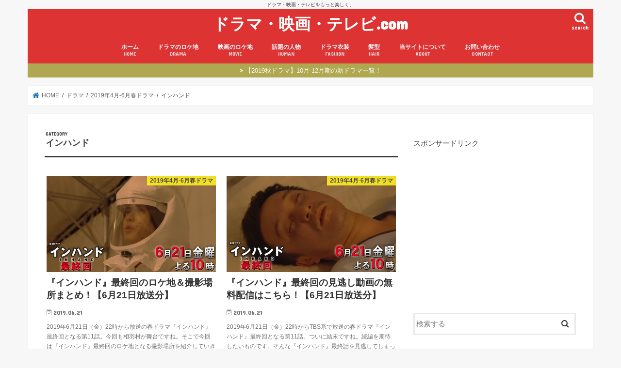

--- FILE ---
content_type: text/html; charset=UTF-8
request_url: http://xn--ddkf5a4b0cua7ha8553j4t5a.com/category/drama/2019%E5%B9%B44%E6%9C%88-6%E6%9C%88%E6%98%A5%E3%83%89%E3%83%A9%E3%83%9E/%E3%82%A4%E3%83%B3%E3%83%8F%E3%83%B3%E3%83%89/
body_size: 14523
content:
<!doctype html><html dir="ltr" lang="ja"
 prefix="og: https://ogp.me/ns#" ><head><meta charset="utf-8"><meta http-equiv="X-UA-Compatible" content="IE=edge"><meta name="HandheldFriendly" content="True"><meta name="MobileOptimized" content="320"><meta name="viewport" content="width=device-width, initial-scale=1"/><link rel="pingback" href="http://xn--ddkf5a4b0cua7ha8553j4t5a.com/xmlrpc.php"> <!--[if IE]> <![endif]-->  <script>(function(i,s,o,g,r,a,m){i['GoogleAnalyticsObject']=r;i[r]=i[r]||function(){
  (i[r].q=i[r].q||[]).push(arguments)},i[r].l=1*new Date();a=s.createElement(o),
  m=s.getElementsByTagName(o)[0];a.async=1;a.src=g;m.parentNode.insertBefore(a,m)
  })(window,document,'script','//www.google-analytics.com/analytics.js','ga');

  ga('create', 'UA-78325510-1', 'auto');
  ga('send', 'pageview');</script> <link media="all" href="http://xn--ddkf5a4b0cua7ha8553j4t5a.com/wp-content/cache/autoptimize/css/autoptimize_2e08afdc669453de1083ab6430e63176.css" rel="stylesheet" /><title>インハンド - ドラマ・映画・テレビ.com</title><meta name="robots" content="max-image-preview:large" /><link rel="canonical" href="http://xn--ddkf5a4b0cua7ha8553j4t5a.com/category/drama/2019%E5%B9%B44%E6%9C%88-6%E6%9C%88%E6%98%A5%E3%83%89%E3%83%A9%E3%83%9E/%E3%82%A4%E3%83%B3%E3%83%8F%E3%83%B3%E3%83%89/" /><link rel="next" href="http://xn--ddkf5a4b0cua7ha8553j4t5a.com/category/drama/2019%E5%B9%B44%E6%9C%88-6%E6%9C%88%E6%98%A5%E3%83%89%E3%83%A9%E3%83%9E/%E3%82%A4%E3%83%B3%E3%83%8F%E3%83%B3%E3%83%89/page/2/" /><meta name="generator" content="All in One SEO (AIOSEO) 4.3.0 " /> <script type="application/ld+json" class="aioseo-schema">{"@context":"https:\/\/schema.org","@graph":[{"@type":"BreadcrumbList","@id":"http:\/\/xn--ddkf5a4b0cua7ha8553j4t5a.com\/category\/drama\/2019%E5%B9%B44%E6%9C%88-6%E6%9C%88%E6%98%A5%E3%83%89%E3%83%A9%E3%83%9E\/%E3%82%A4%E3%83%B3%E3%83%8F%E3%83%B3%E3%83%89\/#breadcrumblist","itemListElement":[{"@type":"ListItem","@id":"http:\/\/xn--ddkf5a4b0cua7ha8553j4t5a.com\/#listItem","position":1,"item":{"@type":"WebPage","@id":"http:\/\/xn--ddkf5a4b0cua7ha8553j4t5a.com\/","name":"\u30db\u30fc\u30e0","description":"\u30c9\u30e9\u30de\u30fb\u6620\u753b\u30fb\u30c6\u30ec\u30d3\u3092\u3082\u3063\u3068\u697d\u3057\u304f\u3002","url":"http:\/\/xn--ddkf5a4b0cua7ha8553j4t5a.com\/"},"nextItem":"http:\/\/xn--ddkf5a4b0cua7ha8553j4t5a.com\/category\/drama\/#listItem"},{"@type":"ListItem","@id":"http:\/\/xn--ddkf5a4b0cua7ha8553j4t5a.com\/category\/drama\/#listItem","position":2,"item":{"@type":"WebPage","@id":"http:\/\/xn--ddkf5a4b0cua7ha8553j4t5a.com\/category\/drama\/","name":"\u30c9\u30e9\u30de","url":"http:\/\/xn--ddkf5a4b0cua7ha8553j4t5a.com\/category\/drama\/"},"nextItem":"http:\/\/xn--ddkf5a4b0cua7ha8553j4t5a.com\/category\/drama\/2019%e5%b9%b44%e6%9c%88-6%e6%9c%88%e6%98%a5%e3%83%89%e3%83%a9%e3%83%9e\/#listItem","previousItem":"http:\/\/xn--ddkf5a4b0cua7ha8553j4t5a.com\/#listItem"},{"@type":"ListItem","@id":"http:\/\/xn--ddkf5a4b0cua7ha8553j4t5a.com\/category\/drama\/2019%e5%b9%b44%e6%9c%88-6%e6%9c%88%e6%98%a5%e3%83%89%e3%83%a9%e3%83%9e\/#listItem","position":3,"item":{"@type":"WebPage","@id":"http:\/\/xn--ddkf5a4b0cua7ha8553j4t5a.com\/category\/drama\/2019%e5%b9%b44%e6%9c%88-6%e6%9c%88%e6%98%a5%e3%83%89%e3%83%a9%e3%83%9e\/","name":"2019\u5e744\u6708-6\u6708\u6625\u30c9\u30e9\u30de","url":"http:\/\/xn--ddkf5a4b0cua7ha8553j4t5a.com\/category\/drama\/2019%e5%b9%b44%e6%9c%88-6%e6%9c%88%e6%98%a5%e3%83%89%e3%83%a9%e3%83%9e\/"},"nextItem":"http:\/\/xn--ddkf5a4b0cua7ha8553j4t5a.com\/category\/drama\/2019%e5%b9%b44%e6%9c%88-6%e6%9c%88%e6%98%a5%e3%83%89%e3%83%a9%e3%83%9e\/%e3%82%a4%e3%83%b3%e3%83%8f%e3%83%b3%e3%83%89\/#listItem","previousItem":"http:\/\/xn--ddkf5a4b0cua7ha8553j4t5a.com\/category\/drama\/#listItem"},{"@type":"ListItem","@id":"http:\/\/xn--ddkf5a4b0cua7ha8553j4t5a.com\/category\/drama\/2019%e5%b9%b44%e6%9c%88-6%e6%9c%88%e6%98%a5%e3%83%89%e3%83%a9%e3%83%9e\/%e3%82%a4%e3%83%b3%e3%83%8f%e3%83%b3%e3%83%89\/#listItem","position":4,"item":{"@type":"WebPage","@id":"http:\/\/xn--ddkf5a4b0cua7ha8553j4t5a.com\/category\/drama\/2019%e5%b9%b44%e6%9c%88-6%e6%9c%88%e6%98%a5%e3%83%89%e3%83%a9%e3%83%9e\/%e3%82%a4%e3%83%b3%e3%83%8f%e3%83%b3%e3%83%89\/","name":"\u30a4\u30f3\u30cf\u30f3\u30c9","url":"http:\/\/xn--ddkf5a4b0cua7ha8553j4t5a.com\/category\/drama\/2019%e5%b9%b44%e6%9c%88-6%e6%9c%88%e6%98%a5%e3%83%89%e3%83%a9%e3%83%9e\/%e3%82%a4%e3%83%b3%e3%83%8f%e3%83%b3%e3%83%89\/"},"previousItem":"http:\/\/xn--ddkf5a4b0cua7ha8553j4t5a.com\/category\/drama\/2019%e5%b9%b44%e6%9c%88-6%e6%9c%88%e6%98%a5%e3%83%89%e3%83%a9%e3%83%9e\/#listItem"}]},{"@type":"CollectionPage","@id":"http:\/\/xn--ddkf5a4b0cua7ha8553j4t5a.com\/category\/drama\/2019%E5%B9%B44%E6%9C%88-6%E6%9C%88%E6%98%A5%E3%83%89%E3%83%A9%E3%83%9E\/%E3%82%A4%E3%83%B3%E3%83%8F%E3%83%B3%E3%83%89\/#collectionpage","url":"http:\/\/xn--ddkf5a4b0cua7ha8553j4t5a.com\/category\/drama\/2019%E5%B9%B44%E6%9C%88-6%E6%9C%88%E6%98%A5%E3%83%89%E3%83%A9%E3%83%9E\/%E3%82%A4%E3%83%B3%E3%83%8F%E3%83%B3%E3%83%89\/","name":"\u30a4\u30f3\u30cf\u30f3\u30c9 - \u30c9\u30e9\u30de\u30fb\u6620\u753b\u30fb\u30c6\u30ec\u30d3.com","inLanguage":"ja","isPartOf":{"@id":"http:\/\/xn--ddkf5a4b0cua7ha8553j4t5a.com\/#website"},"breadcrumb":{"@id":"http:\/\/xn--ddkf5a4b0cua7ha8553j4t5a.com\/category\/drama\/2019%E5%B9%B44%E6%9C%88-6%E6%9C%88%E6%98%A5%E3%83%89%E3%83%A9%E3%83%9E\/%E3%82%A4%E3%83%B3%E3%83%8F%E3%83%B3%E3%83%89\/#breadcrumblist"}},{"@type":"Organization","@id":"http:\/\/xn--ddkf5a4b0cua7ha8553j4t5a.com\/#organization","name":"\u30c9\u30e9\u30de\u30fb\u6620\u753b\u30fb\u30c6\u30ec\u30d3.com","url":"http:\/\/xn--ddkf5a4b0cua7ha8553j4t5a.com\/"},{"@type":"WebSite","@id":"http:\/\/xn--ddkf5a4b0cua7ha8553j4t5a.com\/#website","url":"http:\/\/xn--ddkf5a4b0cua7ha8553j4t5a.com\/","name":"\u30c9\u30e9\u30de\u30fb\u6620\u753b\u30fb\u30c6\u30ec\u30d3.com","description":"\u30c9\u30e9\u30de\u30fb\u6620\u753b\u30fb\u30c6\u30ec\u30d3\u3092\u3082\u3063\u3068\u697d\u3057\u304f\u3002","inLanguage":"ja","publisher":{"@id":"http:\/\/xn--ddkf5a4b0cua7ha8553j4t5a.com\/#organization"}}]}</script> <link rel='dns-prefetch' href='//ajax.googleapis.com' /><link rel='dns-prefetch' href='//fonts.googleapis.com' /><link rel='dns-prefetch' href='//maxcdn.bootstrapcdn.com' /><link rel="alternate" type="application/rss+xml" title="ドラマ・映画・テレビ.com &raquo; フィード" href="http://xn--ddkf5a4b0cua7ha8553j4t5a.com/feed/" /><link rel="alternate" type="application/rss+xml" title="ドラマ・映画・テレビ.com &raquo; コメントフィード" href="http://xn--ddkf5a4b0cua7ha8553j4t5a.com/comments/feed/" /><link rel="alternate" type="application/rss+xml" title="ドラマ・映画・テレビ.com &raquo; インハンド カテゴリーのフィード" href="http://xn--ddkf5a4b0cua7ha8553j4t5a.com/category/drama/2019%e5%b9%b44%e6%9c%88-6%e6%9c%88%e6%98%a5%e3%83%89%e3%83%a9%e3%83%9e/%e3%82%a4%e3%83%b3%e3%83%8f%e3%83%b3%e3%83%89/feed/" /> <script type="text/javascript">window._wpemojiSettings = {"baseUrl":"https:\/\/s.w.org\/images\/core\/emoji\/14.0.0\/72x72\/","ext":".png","svgUrl":"https:\/\/s.w.org\/images\/core\/emoji\/14.0.0\/svg\/","svgExt":".svg","source":{"concatemoji":"http:\/\/xn--ddkf5a4b0cua7ha8553j4t5a.com\/wp-includes\/js\/wp-emoji-release.min.js"}};
/*! This file is auto-generated */
!function(e,a,t){var n,r,o,i=a.createElement("canvas"),p=i.getContext&&i.getContext("2d");function s(e,t){var a=String.fromCharCode,e=(p.clearRect(0,0,i.width,i.height),p.fillText(a.apply(this,e),0,0),i.toDataURL());return p.clearRect(0,0,i.width,i.height),p.fillText(a.apply(this,t),0,0),e===i.toDataURL()}function c(e){var t=a.createElement("script");t.src=e,t.defer=t.type="text/javascript",a.getElementsByTagName("head")[0].appendChild(t)}for(o=Array("flag","emoji"),t.supports={everything:!0,everythingExceptFlag:!0},r=0;r<o.length;r++)t.supports[o[r]]=function(e){if(p&&p.fillText)switch(p.textBaseline="top",p.font="600 32px Arial",e){case"flag":return s([127987,65039,8205,9895,65039],[127987,65039,8203,9895,65039])?!1:!s([55356,56826,55356,56819],[55356,56826,8203,55356,56819])&&!s([55356,57332,56128,56423,56128,56418,56128,56421,56128,56430,56128,56423,56128,56447],[55356,57332,8203,56128,56423,8203,56128,56418,8203,56128,56421,8203,56128,56430,8203,56128,56423,8203,56128,56447]);case"emoji":return!s([129777,127995,8205,129778,127999],[129777,127995,8203,129778,127999])}return!1}(o[r]),t.supports.everything=t.supports.everything&&t.supports[o[r]],"flag"!==o[r]&&(t.supports.everythingExceptFlag=t.supports.everythingExceptFlag&&t.supports[o[r]]);t.supports.everythingExceptFlag=t.supports.everythingExceptFlag&&!t.supports.flag,t.DOMReady=!1,t.readyCallback=function(){t.DOMReady=!0},t.supports.everything||(n=function(){t.readyCallback()},a.addEventListener?(a.addEventListener("DOMContentLoaded",n,!1),e.addEventListener("load",n,!1)):(e.attachEvent("onload",n),a.attachEvent("onreadystatechange",function(){"complete"===a.readyState&&t.readyCallback()})),(e=t.source||{}).concatemoji?c(e.concatemoji):e.wpemoji&&e.twemoji&&(c(e.twemoji),c(e.wpemoji)))}(window,document,window._wpemojiSettings);</script> <link rel='stylesheet' id='gf_Concert-css' href='//fonts.googleapis.com/css?family=Concert+One' type='text/css' media='all' /><link rel='stylesheet' id='gf_Lato-css' href='//fonts.googleapis.com/css?family=Lato' type='text/css' media='all' /><link rel='stylesheet' id='fontawesome-css' href='//maxcdn.bootstrapcdn.com/font-awesome/4.7.0/css/font-awesome.min.css' type='text/css' media='all' /> <script type='text/javascript' src='//ajax.googleapis.com/ajax/libs/jquery/1.12.4/jquery.min.js' id='jquery-js'></script> <link rel="https://api.w.org/" href="http://xn--ddkf5a4b0cua7ha8553j4t5a.com/wp-json/" /><link rel="alternate" type="application/json" href="http://xn--ddkf5a4b0cua7ha8553j4t5a.com/wp-json/wp/v2/categories/436" /><link rel="EditURI" type="application/rsd+xml" title="RSD" href="http://xn--ddkf5a4b0cua7ha8553j4t5a.com/xmlrpc.php?rsd" /><link rel="wlwmanifest" type="application/wlwmanifest+xml" href="http://xn--ddkf5a4b0cua7ha8553j4t5a.com/wp-includes/wlwmanifest.xml" /></head><body class="archive category category-436 bgnormal pannavi_on h_default sidebarright date_on"> <svg xmlns="http://www.w3.org/2000/svg" viewBox="0 0 0 0" width="0" height="0" focusable="false" role="none" style="visibility: hidden; position: absolute; left: -9999px; overflow: hidden;" ><defs><filter id="wp-duotone-dark-grayscale"><feColorMatrix color-interpolation-filters="sRGB" type="matrix" values=" .299 .587 .114 0 0 .299 .587 .114 0 0 .299 .587 .114 0 0 .299 .587 .114 0 0 " /><feComponentTransfer color-interpolation-filters="sRGB" ><feFuncR type="table" tableValues="0 0.49803921568627" /><feFuncG type="table" tableValues="0 0.49803921568627" /><feFuncB type="table" tableValues="0 0.49803921568627" /><feFuncA type="table" tableValues="1 1" /></feComponentTransfer><feComposite in2="SourceGraphic" operator="in" /></filter></defs></svg><svg xmlns="http://www.w3.org/2000/svg" viewBox="0 0 0 0" width="0" height="0" focusable="false" role="none" style="visibility: hidden; position: absolute; left: -9999px; overflow: hidden;" ><defs><filter id="wp-duotone-grayscale"><feColorMatrix color-interpolation-filters="sRGB" type="matrix" values=" .299 .587 .114 0 0 .299 .587 .114 0 0 .299 .587 .114 0 0 .299 .587 .114 0 0 " /><feComponentTransfer color-interpolation-filters="sRGB" ><feFuncR type="table" tableValues="0 1" /><feFuncG type="table" tableValues="0 1" /><feFuncB type="table" tableValues="0 1" /><feFuncA type="table" tableValues="1 1" /></feComponentTransfer><feComposite in2="SourceGraphic" operator="in" /></filter></defs></svg><svg xmlns="http://www.w3.org/2000/svg" viewBox="0 0 0 0" width="0" height="0" focusable="false" role="none" style="visibility: hidden; position: absolute; left: -9999px; overflow: hidden;" ><defs><filter id="wp-duotone-purple-yellow"><feColorMatrix color-interpolation-filters="sRGB" type="matrix" values=" .299 .587 .114 0 0 .299 .587 .114 0 0 .299 .587 .114 0 0 .299 .587 .114 0 0 " /><feComponentTransfer color-interpolation-filters="sRGB" ><feFuncR type="table" tableValues="0.54901960784314 0.98823529411765" /><feFuncG type="table" tableValues="0 1" /><feFuncB type="table" tableValues="0.71764705882353 0.25490196078431" /><feFuncA type="table" tableValues="1 1" /></feComponentTransfer><feComposite in2="SourceGraphic" operator="in" /></filter></defs></svg><svg xmlns="http://www.w3.org/2000/svg" viewBox="0 0 0 0" width="0" height="0" focusable="false" role="none" style="visibility: hidden; position: absolute; left: -9999px; overflow: hidden;" ><defs><filter id="wp-duotone-blue-red"><feColorMatrix color-interpolation-filters="sRGB" type="matrix" values=" .299 .587 .114 0 0 .299 .587 .114 0 0 .299 .587 .114 0 0 .299 .587 .114 0 0 " /><feComponentTransfer color-interpolation-filters="sRGB" ><feFuncR type="table" tableValues="0 1" /><feFuncG type="table" tableValues="0 0.27843137254902" /><feFuncB type="table" tableValues="0.5921568627451 0.27843137254902" /><feFuncA type="table" tableValues="1 1" /></feComponentTransfer><feComposite in2="SourceGraphic" operator="in" /></filter></defs></svg><svg xmlns="http://www.w3.org/2000/svg" viewBox="0 0 0 0" width="0" height="0" focusable="false" role="none" style="visibility: hidden; position: absolute; left: -9999px; overflow: hidden;" ><defs><filter id="wp-duotone-midnight"><feColorMatrix color-interpolation-filters="sRGB" type="matrix" values=" .299 .587 .114 0 0 .299 .587 .114 0 0 .299 .587 .114 0 0 .299 .587 .114 0 0 " /><feComponentTransfer color-interpolation-filters="sRGB" ><feFuncR type="table" tableValues="0 0" /><feFuncG type="table" tableValues="0 0.64705882352941" /><feFuncB type="table" tableValues="0 1" /><feFuncA type="table" tableValues="1 1" /></feComponentTransfer><feComposite in2="SourceGraphic" operator="in" /></filter></defs></svg><svg xmlns="http://www.w3.org/2000/svg" viewBox="0 0 0 0" width="0" height="0" focusable="false" role="none" style="visibility: hidden; position: absolute; left: -9999px; overflow: hidden;" ><defs><filter id="wp-duotone-magenta-yellow"><feColorMatrix color-interpolation-filters="sRGB" type="matrix" values=" .299 .587 .114 0 0 .299 .587 .114 0 0 .299 .587 .114 0 0 .299 .587 .114 0 0 " /><feComponentTransfer color-interpolation-filters="sRGB" ><feFuncR type="table" tableValues="0.78039215686275 1" /><feFuncG type="table" tableValues="0 0.94901960784314" /><feFuncB type="table" tableValues="0.35294117647059 0.47058823529412" /><feFuncA type="table" tableValues="1 1" /></feComponentTransfer><feComposite in2="SourceGraphic" operator="in" /></filter></defs></svg><svg xmlns="http://www.w3.org/2000/svg" viewBox="0 0 0 0" width="0" height="0" focusable="false" role="none" style="visibility: hidden; position: absolute; left: -9999px; overflow: hidden;" ><defs><filter id="wp-duotone-purple-green"><feColorMatrix color-interpolation-filters="sRGB" type="matrix" values=" .299 .587 .114 0 0 .299 .587 .114 0 0 .299 .587 .114 0 0 .299 .587 .114 0 0 " /><feComponentTransfer color-interpolation-filters="sRGB" ><feFuncR type="table" tableValues="0.65098039215686 0.40392156862745" /><feFuncG type="table" tableValues="0 1" /><feFuncB type="table" tableValues="0.44705882352941 0.4" /><feFuncA type="table" tableValues="1 1" /></feComponentTransfer><feComposite in2="SourceGraphic" operator="in" /></filter></defs></svg><svg xmlns="http://www.w3.org/2000/svg" viewBox="0 0 0 0" width="0" height="0" focusable="false" role="none" style="visibility: hidden; position: absolute; left: -9999px; overflow: hidden;" ><defs><filter id="wp-duotone-blue-orange"><feColorMatrix color-interpolation-filters="sRGB" type="matrix" values=" .299 .587 .114 0 0 .299 .587 .114 0 0 .299 .587 .114 0 0 .299 .587 .114 0 0 " /><feComponentTransfer color-interpolation-filters="sRGB" ><feFuncR type="table" tableValues="0.098039215686275 1" /><feFuncG type="table" tableValues="0 0.66274509803922" /><feFuncB type="table" tableValues="0.84705882352941 0.41960784313725" /><feFuncA type="table" tableValues="1 1" /></feComponentTransfer><feComposite in2="SourceGraphic" operator="in" /></filter></defs></svg><div id="container"><p class="site_description">ドラマ・映画・テレビをもっと楽しく。</p><header class="header animated fadeIn headercenter" role="banner"><div id="inner-header" class="wrap cf"><div id="logo" class="gf "><p class="h1 text"><a href="http://xn--ddkf5a4b0cua7ha8553j4t5a.com">ドラマ・映画・テレビ.com</a></p></div> <a href="#searchbox" data-remodal-target="searchbox" class="nav_btn search_btn"><span class="text gf">search</span></a><nav id="g_nav" role="navigation"><ul id="menu-%e3%82%b0%e3%83%ad%e3%83%bc%e3%83%90%e3%83%ab%e3%83%a1%e3%83%8b%e3%83%a5%e3%83%bc" class="nav top-nav cf"><li id="menu-item-13" class="menu-item menu-item-type-custom menu-item-object-custom menu-item-home menu-item-13"><a href="http://xn--ddkf5a4b0cua7ha8553j4t5a.com">ホーム<span class="gf">HOME</span></a></li><li id="menu-item-4323" class="menu-item menu-item-type-post_type menu-item-object-page menu-item-4323"><a href="http://xn--ddkf5a4b0cua7ha8553j4t5a.com/drama-search/">ドラマのロケ地<span class="gf">DRAMA</span></a></li><li id="menu-item-4315" class="menu-item menu-item-type-post_type menu-item-object-page menu-item-4315"><a href="http://xn--ddkf5a4b0cua7ha8553j4t5a.com/movie-search/">映画のロケ地<span class="gf">MOVIE</span></a></li><li id="menu-item-9161" class="menu-item menu-item-type-taxonomy menu-item-object-category menu-item-9161"><a href="http://xn--ddkf5a4b0cua7ha8553j4t5a.com/category/human/">話題の人物<span class="gf">HUMAN</span></a></li><li id="menu-item-9160" class="menu-item menu-item-type-taxonomy menu-item-object-category menu-item-9160"><a href="http://xn--ddkf5a4b0cua7ha8553j4t5a.com/category/drama/drama-fashion/">ドラマ衣装<span class="gf">FASHION</span></a></li><li id="menu-item-9159" class="menu-item menu-item-type-taxonomy menu-item-object-category menu-item-9159"><a href="http://xn--ddkf5a4b0cua7ha8553j4t5a.com/category/hair-style/">髪型<span class="gf">HAIR</span></a></li><li id="menu-item-4282" class="menu-item menu-item-type-post_type menu-item-object-page menu-item-4282"><a href="http://xn--ddkf5a4b0cua7ha8553j4t5a.com/about/">当サイトについて<span class="gf">ABOUT</span></a></li><li id="menu-item-4274" class="menu-item menu-item-type-post_type menu-item-object-page menu-item-4274"><a href="http://xn--ddkf5a4b0cua7ha8553j4t5a.com/contact/">お問い合わせ<span class="gf">CONTACT</span></a></li></ul></nav> <a href="#spnavi" data-remodal-target="spnavi" class="nav_btn"><span class="text gf">menu</span></a></div></header><div class="remodal" data-remodal-id="spnavi" data-remodal-options="hashTracking:false"> <button data-remodal-action="close" class="remodal-close"><span class="text gf">CLOSE</span></button><ul id="menu-%e3%82%b0%e3%83%ad%e3%83%bc%e3%83%90%e3%83%ab%e3%83%a1%e3%83%8b%e3%83%a5%e3%83%bc-1" class="sp_g_nav nav top-nav cf"><li class="menu-item menu-item-type-custom menu-item-object-custom menu-item-home menu-item-13"><a href="http://xn--ddkf5a4b0cua7ha8553j4t5a.com">ホーム<span class="gf">HOME</span></a></li><li class="menu-item menu-item-type-post_type menu-item-object-page menu-item-4323"><a href="http://xn--ddkf5a4b0cua7ha8553j4t5a.com/drama-search/">ドラマのロケ地<span class="gf">DRAMA</span></a></li><li class="menu-item menu-item-type-post_type menu-item-object-page menu-item-4315"><a href="http://xn--ddkf5a4b0cua7ha8553j4t5a.com/movie-search/">映画のロケ地<span class="gf">MOVIE</span></a></li><li class="menu-item menu-item-type-taxonomy menu-item-object-category menu-item-9161"><a href="http://xn--ddkf5a4b0cua7ha8553j4t5a.com/category/human/">話題の人物<span class="gf">HUMAN</span></a></li><li class="menu-item menu-item-type-taxonomy menu-item-object-category menu-item-9160"><a href="http://xn--ddkf5a4b0cua7ha8553j4t5a.com/category/drama/drama-fashion/">ドラマ衣装<span class="gf">FASHION</span></a></li><li class="menu-item menu-item-type-taxonomy menu-item-object-category menu-item-9159"><a href="http://xn--ddkf5a4b0cua7ha8553j4t5a.com/category/hair-style/">髪型<span class="gf">HAIR</span></a></li><li class="menu-item menu-item-type-post_type menu-item-object-page menu-item-4282"><a href="http://xn--ddkf5a4b0cua7ha8553j4t5a.com/about/">当サイトについて<span class="gf">ABOUT</span></a></li><li class="menu-item menu-item-type-post_type menu-item-object-page menu-item-4274"><a href="http://xn--ddkf5a4b0cua7ha8553j4t5a.com/contact/">お問い合わせ<span class="gf">CONTACT</span></a></li></ul><button data-remodal-action="close" class="remodal-close"><span class="text gf">CLOSE</span></button></div><div class="remodal searchbox" data-remodal-id="searchbox" data-remodal-options="hashTracking:false"><div class="search cf"><dl><dt>キーワードで記事を検索</dt><dd><form role="search" method="get" id="searchform" class="searchform cf" action="http://xn--ddkf5a4b0cua7ha8553j4t5a.com/" > <input type="search" placeholder="検索する" value="" name="s" id="s" /> <button type="submit" id="searchsubmit" ><i class="fa fa-search"></i></button></form></dd></dl></div> <button data-remodal-action="close" class="remodal-close"><span class="text gf">CLOSE</span></button></div><div class="header-info"><a target="_blank"  style="background-color: #afa850;" href="http://xn--ddkf5a4b0cua7ha8553j4t5a.com/drama-2019autumn-list/">【2019秋ドラマ】10月-12月期の新ドラマ一覧！</a></div><div id="breadcrumb" class="breadcrumb inner wrap cf"><ul itemscope itemtype="http://schema.org/BreadcrumbList"><li itemprop="itemListElement" itemscope itemtype="http://schema.org/ListItem" class="bc_homelink"><a itemprop="item" href="http://xn--ddkf5a4b0cua7ha8553j4t5a.com/"><span itemprop="name"> HOME</span></a><meta itemprop="position" content="1" /></li><li itemprop="itemListElement" itemscope itemtype="http://schema.org/ListItem"><a itemprop="item" href="http://xn--ddkf5a4b0cua7ha8553j4t5a.com/category/drama/"><span itemprop="name">ドラマ</span></a><meta itemprop="position" content="2" /></li><li itemprop="itemListElement" itemscope itemtype="http://schema.org/ListItem"><a itemprop="item" href="http://xn--ddkf5a4b0cua7ha8553j4t5a.com/category/drama/2019%e5%b9%b44%e6%9c%88-6%e6%9c%88%e6%98%a5%e3%83%89%e3%83%a9%e3%83%9e/"><span itemprop="name">2019年4月-6月春ドラマ</span></a><meta itemprop="position" content="3" /></li><li itemprop="itemListElement" itemscope itemtype="http://schema.org/ListItem"><span itemprop="name">インハンド</span><meta itemprop="position" content="4" /></li></ul></div><div id="content"><div id="inner-content" class="wrap cf"><main id="main" class="m-all t-all d-5of7 cf" role="main"><div class="archivettl"><h1 class="archive-title ttl-category h2"> インハンド</h1></div> <script type="text/javascript">var $container = $('#container');
jQuery(function( $ ) {
	$container.imagesLoaded(function(){
		$('#magazine-wrap').masonry({
		  itemSelector: '.post-list'
		});
	});
});</script> <div id="magazine-wrap" class="post-list-magazine cf"><article class="post-list animated fadeIn post-105924 post type-post status-publish format-standard has-post-thumbnail category-20194-6 category-436 category-drama article cf" role="article"> <a href="http://xn--ddkf5a4b0cua7ha8553j4t5a.com/drama-inhand-location-episode11/" rel="bookmark" title="『インハンド』最終回のロケ地＆撮影場所まとめ！【6月21日放送分】"><figure class="eyecatch"> <img width="885" height="503" src="http://xn--ddkf5a4b0cua7ha8553j4t5a.com/wp-content/uploads/2019/06/400ec3e210afc8be26069701f443819d.jpg" class="attachment-post-thumbnail size-post-thumbnail wp-post-image" alt="インハンド,最終回" decoding="async" srcset="http://xn--ddkf5a4b0cua7ha8553j4t5a.com/wp-content/uploads/2019/06/400ec3e210afc8be26069701f443819d.jpg 885w, http://xn--ddkf5a4b0cua7ha8553j4t5a.com/wp-content/uploads/2019/06/400ec3e210afc8be26069701f443819d-300x171.jpg 300w, http://xn--ddkf5a4b0cua7ha8553j4t5a.com/wp-content/uploads/2019/06/400ec3e210afc8be26069701f443819d-768x437.jpg 768w" sizes="(max-width: 885px) 100vw, 885px" /><span class="cat-name cat-id-433">2019年4月-6月春ドラマ</span></figure><section class="entry-content cf"><h1 class="h2 entry-title">『インハンド』最終回のロケ地＆撮影場所まとめ！【6月21日放送分】</h1><p class="byline entry-meta vcard"> <span class="date gf updated">2019.06.21</span> <span class="writer name author"><span class="fn">John</span></span></p><div class="description"><p>2019年6月21日（金）22時から放送の春ドラマ『インハンド』最終回となる第11話。今回も相羽村が舞台ですね。そこで今回は『インハンド』最終回のロケ地となる撮影場所を紹介していきます。</p></div></section> </a></article><article class="post-list animated fadeIn post-105913 post type-post status-publish format-standard has-post-thumbnail category-20194-6 category-436 category-drama article cf" role="article"> <a href="http://xn--ddkf5a4b0cua7ha8553j4t5a.com/drama-inhand-episode11-watching/" rel="bookmark" title="『インハンド』最終回の見逃し動画の無料配信はこちら！【6月21日放送分】"><figure class="eyecatch"> <img width="917" height="521" src="http://xn--ddkf5a4b0cua7ha8553j4t5a.com/wp-content/uploads/2019/06/11b08b3c3b2a4f22f355f32d952e4e81.jpg" class="attachment-post-thumbnail size-post-thumbnail wp-post-image" alt="インハンド,最終回" decoding="async" loading="lazy" srcset="http://xn--ddkf5a4b0cua7ha8553j4t5a.com/wp-content/uploads/2019/06/11b08b3c3b2a4f22f355f32d952e4e81.jpg 917w, http://xn--ddkf5a4b0cua7ha8553j4t5a.com/wp-content/uploads/2019/06/11b08b3c3b2a4f22f355f32d952e4e81-300x170.jpg 300w, http://xn--ddkf5a4b0cua7ha8553j4t5a.com/wp-content/uploads/2019/06/11b08b3c3b2a4f22f355f32d952e4e81-768x436.jpg 768w" sizes="(max-width: 917px) 100vw, 917px" /><span class="cat-name cat-id-433">2019年4月-6月春ドラマ</span></figure><section class="entry-content cf"><h1 class="h2 entry-title">『インハンド』最終回の見逃し動画の無料配信はこちら！【6月21日放送分】</h1><p class="byline entry-meta vcard"> <span class="date gf updated">2019.06.21</span> <span class="writer name author"><span class="fn">John</span></span></p><div class="description"><p>2019年6月21日（金）22時からTBS系で放送の春ドラマ『インハンド』最終回となる第11話。ついに結末ですね。続編を期待したいものです。そんな『インハンド』最終話を見逃してしまった、、、という方もいるはず。そこで今回&#8230;</p></div></section> </a></article><article class="post-list animated fadeIn post-105249 post type-post status-publish format-standard has-post-thumbnail category-20194-6 category-436 category-drama article cf" role="article"> <a href="http://xn--ddkf5a4b0cua7ha8553j4t5a.com/drama-inhand-location-episode10/" rel="bookmark" title="『インハンド』第10話のロケ地＆撮影場所まとめ！相羽村など【6月14日放送分】"><figure class="eyecatch"> <img width="628" height="439" src="http://xn--ddkf5a4b0cua7ha8553j4t5a.com/wp-content/uploads/2019/06/a88a395751a996c4ff71f9ae2678470d.jpg" class="attachment-post-thumbnail size-post-thumbnail wp-post-image" alt="インハンド,10話" decoding="async" loading="lazy" srcset="http://xn--ddkf5a4b0cua7ha8553j4t5a.com/wp-content/uploads/2019/06/a88a395751a996c4ff71f9ae2678470d.jpg 628w, http://xn--ddkf5a4b0cua7ha8553j4t5a.com/wp-content/uploads/2019/06/a88a395751a996c4ff71f9ae2678470d-300x210.jpg 300w" sizes="(max-width: 628px) 100vw, 628px" /><span class="cat-name cat-id-433">2019年4月-6月春ドラマ</span></figure><section class="entry-content cf"><h1 class="h2 entry-title">『インハンド』第10話のロケ地＆撮影場所まとめ！相羽村など【6月14日放送分】</h1><p class="byline entry-meta vcard"> <span class="date gf updated">2019.06.14</span> <span class="writer name author"><span class="fn">John</span></span></p><div class="description"><p>2019年6月14日（金）22時から放送の春ドラマ『インハンド』第10話。今回は相羽村が舞台ですね。そこで今回は『インハンド』第10話のロケ地となる撮影場所を紹介していきます。</p></div></section> </a></article><article class="post-list animated fadeIn post-105226 post type-post status-publish format-standard has-post-thumbnail category-20194-6 category-436 category-drama article cf" role="article"> <a href="http://xn--ddkf5a4b0cua7ha8553j4t5a.com/drama-inhand-episode10-watching/" rel="bookmark" title="『インハンド』10話の見逃し動画の無料配信はこちら！【6月14日放送分】"><figure class="eyecatch"> <img width="895" height="511" src="http://xn--ddkf5a4b0cua7ha8553j4t5a.com/wp-content/uploads/2019/06/3d0218dfcf50910802b7a697cace7a46.jpg" class="attachment-post-thumbnail size-post-thumbnail wp-post-image" alt="インハンド,10話" decoding="async" loading="lazy" srcset="http://xn--ddkf5a4b0cua7ha8553j4t5a.com/wp-content/uploads/2019/06/3d0218dfcf50910802b7a697cace7a46.jpg 895w, http://xn--ddkf5a4b0cua7ha8553j4t5a.com/wp-content/uploads/2019/06/3d0218dfcf50910802b7a697cace7a46-300x171.jpg 300w, http://xn--ddkf5a4b0cua7ha8553j4t5a.com/wp-content/uploads/2019/06/3d0218dfcf50910802b7a697cace7a46-768x438.jpg 768w" sizes="(max-width: 895px) 100vw, 895px" /><span class="cat-name cat-id-433">2019年4月-6月春ドラマ</span></figure><section class="entry-content cf"><h1 class="h2 entry-title">『インハンド』10話の見逃し動画の無料配信はこちら！【6月14日放送分】</h1><p class="byline entry-meta vcard"> <span class="date gf updated">2019.06.14</span> <span class="writer name author"><span class="fn">John</span></span></p><div class="description"><p>2019年6月14日（金）22時からTBS系で放送の春ドラマ『インハンド』第10話。ついに最終章に突入しましたね。そんな『インハンド』第10話を見逃してしまった、、、という方もいるはず。そこで今回は『インハンド』第10話&#8230;</p></div></section> </a></article><article class="post-list animated fadeIn post-104549 post type-post status-publish format-standard has-post-thumbnail category-20194-6 category-436 category-drama article cf" role="article"> <a href="http://xn--ddkf5a4b0cua7ha8553j4t5a.com/drama-inhand-location-episode9/" rel="bookmark" title="『インハンド』第9話のロケ地＆撮影場所まとめ！病院など【6月7日放送分】"><figure class="eyecatch"> <img width="680" height="474" src="http://xn--ddkf5a4b0cua7ha8553j4t5a.com/wp-content/uploads/2019/06/e20107ccd53f95d8011e07b2d969b5e4.jpg" class="attachment-post-thumbnail size-post-thumbnail wp-post-image" alt="インハンド,第9話" decoding="async" loading="lazy" srcset="http://xn--ddkf5a4b0cua7ha8553j4t5a.com/wp-content/uploads/2019/06/e20107ccd53f95d8011e07b2d969b5e4.jpg 680w, http://xn--ddkf5a4b0cua7ha8553j4t5a.com/wp-content/uploads/2019/06/e20107ccd53f95d8011e07b2d969b5e4-300x209.jpg 300w" sizes="(max-width: 680px) 100vw, 680px" /><span class="cat-name cat-id-433">2019年4月-6月春ドラマ</span></figure><section class="entry-content cf"><h1 class="h2 entry-title">『インハンド』第9話のロケ地＆撮影場所まとめ！病院など【6月7日放送分】</h1><p class="byline entry-meta vcard"> <span class="date gf updated">2019.06.07</span> <span class="writer name author"><span class="fn">John</span></span></p><div class="description"><p>2019年6月7日（金）22時から放送の春ドラマ『インハンド』第9話。今回は磯村勇斗や宮崎美子らが登場しますね。そこで今回は『インハンド』第9話のロケ地となる撮影場所を紹介していきます。</p></div></section> </a></article><article class="post-list animated fadeIn post-104525 post type-post status-publish format-standard has-post-thumbnail category-20194-6 category-436 category-drama article cf" role="article"> <a href="http://xn--ddkf5a4b0cua7ha8553j4t5a.com/drama-inhand-episode9-watching/" rel="bookmark" title="『インハンド』9話の見逃し動画の無料配信はこちら！磯村勇斗が出演！【6月7日放送分】"><figure class="eyecatch"> <img width="806" height="444" src="http://xn--ddkf5a4b0cua7ha8553j4t5a.com/wp-content/uploads/2019/06/5ff05ed4f0421959a45d97190350d921.jpg" class="attachment-post-thumbnail size-post-thumbnail wp-post-image" alt="インハンド,9話" decoding="async" loading="lazy" srcset="http://xn--ddkf5a4b0cua7ha8553j4t5a.com/wp-content/uploads/2019/06/5ff05ed4f0421959a45d97190350d921.jpg 806w, http://xn--ddkf5a4b0cua7ha8553j4t5a.com/wp-content/uploads/2019/06/5ff05ed4f0421959a45d97190350d921-300x165.jpg 300w, http://xn--ddkf5a4b0cua7ha8553j4t5a.com/wp-content/uploads/2019/06/5ff05ed4f0421959a45d97190350d921-768x423.jpg 768w" sizes="(max-width: 806px) 100vw, 806px" /><span class="cat-name cat-id-433">2019年4月-6月春ドラマ</span></figure><section class="entry-content cf"><h1 class="h2 entry-title">『インハンド』9話の見逃し動画の無料配信はこちら！磯村勇斗が出演！【6月7日放送分】</h1><p class="byline entry-meta vcard"> <span class="date gf updated">2019.06.07</span> <span class="writer name author"><span class="fn">John</span></span></p><div class="description"><p>2019年6月7日（金）22時からTBS系で放送の春ドラマ『インハンド』第9話。今回は磯村勇斗が登場しますね。そんな『インハンド』第9話を見逃してしまった、、、という方もいるはず。そこで今回は『インハンド』第9話の見逃し&#8230;</p></div></section> </a></article><article class="post-list animated fadeIn post-103762 post type-post status-publish format-standard has-post-thumbnail category-20194-6 category-436 category-drama article cf" role="article"> <a href="http://xn--ddkf5a4b0cua7ha8553j4t5a.com/drama-inhand-location-episode8/" rel="bookmark" title="『インハンド』第8話のロケ地＆撮影場所まとめ！【5月31日放送分】"><figure class="eyecatch"> <img width="708" height="486" src="http://xn--ddkf5a4b0cua7ha8553j4t5a.com/wp-content/uploads/2019/05/475900cbb1c89110c2979b56838c7e67.jpg" class="attachment-post-thumbnail size-post-thumbnail wp-post-image" alt="インハンド,8話" decoding="async" loading="lazy" srcset="http://xn--ddkf5a4b0cua7ha8553j4t5a.com/wp-content/uploads/2019/05/475900cbb1c89110c2979b56838c7e67.jpg 708w, http://xn--ddkf5a4b0cua7ha8553j4t5a.com/wp-content/uploads/2019/05/475900cbb1c89110c2979b56838c7e67-300x206.jpg 300w" sizes="(max-width: 708px) 100vw, 708px" /><span class="cat-name cat-id-433">2019年4月-6月春ドラマ</span></figure><section class="entry-content cf"><h1 class="h2 entry-title">『インハンド』第8話のロケ地＆撮影場所まとめ！【5月31日放送分】</h1><p class="byline entry-meta vcard"> <span class="date gf updated">2019.05.31</span> <span class="writer name author"><span class="fn">John</span></span></p><div class="description"><p>2019年5月31日（金）22時から放送の春ドラマ『インハンド』第8話。今回は柄本明、要潤、ちすんらが登場しますね。そこで今回は『インハンド』第8話のロケ地となる撮影場所を紹介していきます。</p></div></section> </a></article><article class="post-list animated fadeIn post-103729 post type-post status-publish format-standard has-post-thumbnail category-20194-6 category-436 category-drama article cf" role="article"> <a href="http://xn--ddkf5a4b0cua7ha8553j4t5a.com/drama-inhand-episode8-watching/" rel="bookmark" title="『インハンド』8話の見逃し動画の無料配信はこちら！【5月31日放送分】"><figure class="eyecatch"> <img width="701" height="467" src="http://xn--ddkf5a4b0cua7ha8553j4t5a.com/wp-content/uploads/2019/05/8b1b68572d599a3fd9488ba48d219f19.jpg" class="attachment-post-thumbnail size-post-thumbnail wp-post-image" alt="インハンド,8話" decoding="async" loading="lazy" srcset="http://xn--ddkf5a4b0cua7ha8553j4t5a.com/wp-content/uploads/2019/05/8b1b68572d599a3fd9488ba48d219f19.jpg 701w, http://xn--ddkf5a4b0cua7ha8553j4t5a.com/wp-content/uploads/2019/05/8b1b68572d599a3fd9488ba48d219f19-300x200.jpg 300w" sizes="(max-width: 701px) 100vw, 701px" /><span class="cat-name cat-id-433">2019年4月-6月春ドラマ</span></figure><section class="entry-content cf"><h1 class="h2 entry-title">『インハンド』8話の見逃し動画の無料配信はこちら！【5月31日放送分】</h1><p class="byline entry-meta vcard"> <span class="date gf updated">2019.05.31</span> <span class="writer name author"><span class="fn">John</span></span></p><div class="description"><p>2019年5月31日（金）22時からTBS系で放送の春ドラマ『インハンド』第8話。いよいよ終盤戦に突入しましたね。そんな『インハンド』第8話を見逃してしまった、、、という方もいるはず。そこで今回は『インハンド』第8話の見&#8230;</p></div></section> </a></article><article class="post-list animated fadeIn post-102980 post type-post status-publish format-standard has-post-thumbnail category-20194-6 category-436 category-drama article cf" role="article"> <a href="http://xn--ddkf5a4b0cua7ha8553j4t5a.com/drama-inhand-location-episode7/" rel="bookmark" title="『インハンド』第7話のロケ地＆撮影場所まとめ！【5月24日放送分】"><figure class="eyecatch"> <img width="1199" height="800" src="http://xn--ddkf5a4b0cua7ha8553j4t5a.com/wp-content/uploads/2019/05/c7bc25b773833949dabbdb236dceeace-1.jpg" class="attachment-post-thumbnail size-post-thumbnail wp-post-image" alt="インハンド,7話" decoding="async" loading="lazy" srcset="http://xn--ddkf5a4b0cua7ha8553j4t5a.com/wp-content/uploads/2019/05/c7bc25b773833949dabbdb236dceeace-1.jpg 1199w, http://xn--ddkf5a4b0cua7ha8553j4t5a.com/wp-content/uploads/2019/05/c7bc25b773833949dabbdb236dceeace-1-300x200.jpg 300w, http://xn--ddkf5a4b0cua7ha8553j4t5a.com/wp-content/uploads/2019/05/c7bc25b773833949dabbdb236dceeace-1-768x512.jpg 768w, http://xn--ddkf5a4b0cua7ha8553j4t5a.com/wp-content/uploads/2019/05/c7bc25b773833949dabbdb236dceeace-1-1024x683.jpg 1024w" sizes="(max-width: 1199px) 100vw, 1199px" /><span class="cat-name cat-id-433">2019年4月-6月春ドラマ</span></figure><section class="entry-content cf"><h1 class="h2 entry-title">『インハンド』第7話のロケ地＆撮影場所まとめ！【5月24日放送分】</h1><p class="byline entry-meta vcard"> <span class="date gf updated">2019.05.24</span> <span class="writer name author"><span class="fn">John</span></span></p><div class="description"><p>2019年5月24日（金）22時から放送の春ドラマ『インハンド』第7話。今回は菜々緒の娘役で吉澤梨里花が登場しますね。そこで今回は『インハンド』第7話のロケ地となる撮影場所を紹介していきます。</p></div></section> </a></article><article class="post-list animated fadeIn post-102957 post type-post status-publish format-standard has-post-thumbnail category-20194-6 category-436 category-drama article cf" role="article"> <a href="http://xn--ddkf5a4b0cua7ha8553j4t5a.com/drama-inhand-episode7-watching/" rel="bookmark" title="『インハンド』7話の見逃し動画の無料配信はこちら！【5月24日放送分】"><figure class="eyecatch"> <img width="919" height="515" src="http://xn--ddkf5a4b0cua7ha8553j4t5a.com/wp-content/uploads/2019/05/c7bc25b773833949dabbdb236dceeace.jpg" class="attachment-post-thumbnail size-post-thumbnail wp-post-image" alt="インハンド,7話" decoding="async" loading="lazy" srcset="http://xn--ddkf5a4b0cua7ha8553j4t5a.com/wp-content/uploads/2019/05/c7bc25b773833949dabbdb236dceeace.jpg 919w, http://xn--ddkf5a4b0cua7ha8553j4t5a.com/wp-content/uploads/2019/05/c7bc25b773833949dabbdb236dceeace-300x168.jpg 300w, http://xn--ddkf5a4b0cua7ha8553j4t5a.com/wp-content/uploads/2019/05/c7bc25b773833949dabbdb236dceeace-768x430.jpg 768w" sizes="(max-width: 919px) 100vw, 919px" /><span class="cat-name cat-id-433">2019年4月-6月春ドラマ</span></figure><section class="entry-content cf"><h1 class="h2 entry-title">『インハンド』7話の見逃し動画の無料配信はこちら！【5月24日放送分】</h1><p class="byline entry-meta vcard"> <span class="date gf updated">2019.05.24</span> <span class="writer name author"><span class="fn">John</span></span></p><div class="description"><p>2019年5月24日（金）22時からTBS系で放送の春ドラマ『インハンド』第7話。今回は菜々緒の娘と夫が登場しますね。そんな『インハンド』第7話を見逃してしまった、、、という方もいるはず。そこで今回は『インハンド』第7話&#8230;</p></div></section> </a></article><article class="post-list animated fadeIn post-102069 post type-post status-publish format-standard has-post-thumbnail category-20194-6 category-436 category-drama article cf" role="article"> <a href="http://xn--ddkf5a4b0cua7ha8553j4t5a.com/drama-inhand-location-episode6/" rel="bookmark" title="『インハンド』第6話のロケ地＆撮影場所まとめ！【5月17日放送分】"><figure class="eyecatch"> <img width="685" height="475" src="http://xn--ddkf5a4b0cua7ha8553j4t5a.com/wp-content/uploads/2019/05/e2a7761a525cc22b3a1dbbf62695caac.jpg" class="attachment-post-thumbnail size-post-thumbnail wp-post-image" alt="インハンド,第6話" decoding="async" loading="lazy" srcset="http://xn--ddkf5a4b0cua7ha8553j4t5a.com/wp-content/uploads/2019/05/e2a7761a525cc22b3a1dbbf62695caac.jpg 685w, http://xn--ddkf5a4b0cua7ha8553j4t5a.com/wp-content/uploads/2019/05/e2a7761a525cc22b3a1dbbf62695caac-300x208.jpg 300w" sizes="(max-width: 685px) 100vw, 685px" /><span class="cat-name cat-id-433">2019年4月-6月春ドラマ</span></figure><section class="entry-content cf"><h1 class="h2 entry-title">『インハンド』第6話のロケ地＆撮影場所まとめ！【5月17日放送分】</h1><p class="byline entry-meta vcard"> <span class="date gf updated">2019.05.17</span> <span class="writer name author"><span class="fn">John</span></span></p><div class="description"><p>2019年5月17日（金）22時から放送の春ドラマ『インハンド』第6話。今回は清原翔が登場しますね。そこで今回は『インハンド』第6話のロケ地となる撮影場所を紹介していきます。</p></div></section> </a></article><article class="post-list animated fadeIn post-102040 post type-post status-publish format-standard has-post-thumbnail category-20194-6 category-436 category-drama article cf" role="article"> <a href="http://xn--ddkf5a4b0cua7ha8553j4t5a.com/drama-inhand-episode6-watching/" rel="bookmark" title="『インハンド』6話の見逃し動画の無料配信はこちら！【5月17日放送分】"><figure class="eyecatch"> <img width="910" height="523" src="http://xn--ddkf5a4b0cua7ha8553j4t5a.com/wp-content/uploads/2019/05/c7344fedf3ef3ef77c731dcf1d4bccd3.jpg" class="attachment-post-thumbnail size-post-thumbnail wp-post-image" alt="インハンド,6話" decoding="async" loading="lazy" srcset="http://xn--ddkf5a4b0cua7ha8553j4t5a.com/wp-content/uploads/2019/05/c7344fedf3ef3ef77c731dcf1d4bccd3.jpg 910w, http://xn--ddkf5a4b0cua7ha8553j4t5a.com/wp-content/uploads/2019/05/c7344fedf3ef3ef77c731dcf1d4bccd3-300x172.jpg 300w, http://xn--ddkf5a4b0cua7ha8553j4t5a.com/wp-content/uploads/2019/05/c7344fedf3ef3ef77c731dcf1d4bccd3-768x441.jpg 768w" sizes="(max-width: 910px) 100vw, 910px" /><span class="cat-name cat-id-433">2019年4月-6月春ドラマ</span></figure><section class="entry-content cf"><h1 class="h2 entry-title">『インハンド』6話の見逃し動画の無料配信はこちら！【5月17日放送分】</h1><p class="byline entry-meta vcard"> <span class="date gf updated">2019.05.17</span> <span class="writer name author"><span class="fn">John</span></span></p><div class="description"><p>2019年5月17日（金）22時からTBS系で放送の春ドラマ『インハンド』第6話。今回は清原翔らが登場しますね。そんな『インハンド』第6話を見逃してしまった、、、という方もいるはず。そこで今回は『インハンド』第6話の見逃&#8230;</p></div></section> </a></article><article class="post-list animated fadeIn post-101327 post type-post status-publish format-standard has-post-thumbnail category-20194-6 category-436 category-drama article cf" role="article"> <a href="http://xn--ddkf5a4b0cua7ha8553j4t5a.com/drama-inhand-location-episode5/" rel="bookmark" title="『インハンド』第5話のロケ地＆撮影場所まとめ！【5月10日放送分】"><figure class="eyecatch"> <img width="699" height="474" src="http://xn--ddkf5a4b0cua7ha8553j4t5a.com/wp-content/uploads/2019/05/e3e702d2071b050152237a9bf33b3675.jpg" class="attachment-post-thumbnail size-post-thumbnail wp-post-image" alt="インハンド,5話" decoding="async" loading="lazy" srcset="http://xn--ddkf5a4b0cua7ha8553j4t5a.com/wp-content/uploads/2019/05/e3e702d2071b050152237a9bf33b3675.jpg 699w, http://xn--ddkf5a4b0cua7ha8553j4t5a.com/wp-content/uploads/2019/05/e3e702d2071b050152237a9bf33b3675-300x203.jpg 300w" sizes="(max-width: 699px) 100vw, 699px" /><span class="cat-name cat-id-433">2019年4月-6月春ドラマ</span></figure><section class="entry-content cf"><h1 class="h2 entry-title">『インハンド』第5話のロケ地＆撮影場所まとめ！【5月10日放送分】</h1><p class="byline entry-meta vcard"> <span class="date gf updated">2019.05.10</span> <span class="writer name author"><span class="fn">John</span></span></p><div class="description"><p>2019年5月10日（金）22時から放送の春ドラマ『インハンド』第5話。今回は時任三郎や松下優也が登場しますね。そこで今回は『インハンド』第5話のロケ地となる撮影場所を紹介していきます。</p></div></section> </a></article><article class="post-list animated fadeIn post-101271 post type-post status-publish format-standard has-post-thumbnail category-20194-6 category-436 category-drama article cf" role="article"> <a href="http://xn--ddkf5a4b0cua7ha8553j4t5a.com/drama-inhand-episode5-watching/" rel="bookmark" title="『インハンド』5話の見逃し動画の無料配信はこちら！【5月10日放送分】"><figure class="eyecatch"> <img width="909" height="517" src="http://xn--ddkf5a4b0cua7ha8553j4t5a.com/wp-content/uploads/2019/05/6dd4937bcccdffc9c49d241ffba27d00.jpg" class="attachment-post-thumbnail size-post-thumbnail wp-post-image" alt="インハンド,5話" decoding="async" loading="lazy" srcset="http://xn--ddkf5a4b0cua7ha8553j4t5a.com/wp-content/uploads/2019/05/6dd4937bcccdffc9c49d241ffba27d00.jpg 909w, http://xn--ddkf5a4b0cua7ha8553j4t5a.com/wp-content/uploads/2019/05/6dd4937bcccdffc9c49d241ffba27d00-300x171.jpg 300w, http://xn--ddkf5a4b0cua7ha8553j4t5a.com/wp-content/uploads/2019/05/6dd4937bcccdffc9c49d241ffba27d00-768x437.jpg 768w" sizes="(max-width: 909px) 100vw, 909px" /><span class="cat-name cat-id-433">2019年4月-6月春ドラマ</span></figure><section class="entry-content cf"><h1 class="h2 entry-title">『インハンド』5話の見逃し動画の無料配信はこちら！【5月10日放送分】</h1><p class="byline entry-meta vcard"> <span class="date gf updated">2019.05.10</span> <span class="writer name author"><span class="fn">John</span></span></p><div class="description"><p>2019年5月10日（金）22時からTBS系で放送の春ドラマ『インハンド』第5話。今回は時任三郎らが登場しますね。そんな『インハンド』第5話を見逃してしまった、、、という方もいるはず。そこで今回は『インハンド』第5話の見&#8230;</p></div></section> </a></article><article class="post-list animated fadeIn post-100320 post type-post status-publish format-standard has-post-thumbnail category-20194-6 category-436 category-drama article cf" role="article"> <a href="http://xn--ddkf5a4b0cua7ha8553j4t5a.com/drama-inhand-location-episode4/" rel="bookmark" title="『インハンド』第4話のロケ地＆撮影場所まとめ！病院など【5月3日放送分】"><figure class="eyecatch"> <img width="686" height="472" src="http://xn--ddkf5a4b0cua7ha8553j4t5a.com/wp-content/uploads/2019/05/4a7f83396a228b2e9691194b3dd782bf.jpg" class="attachment-post-thumbnail size-post-thumbnail wp-post-image" alt="インハンド,4話" decoding="async" loading="lazy" srcset="http://xn--ddkf5a4b0cua7ha8553j4t5a.com/wp-content/uploads/2019/05/4a7f83396a228b2e9691194b3dd782bf.jpg 686w, http://xn--ddkf5a4b0cua7ha8553j4t5a.com/wp-content/uploads/2019/05/4a7f83396a228b2e9691194b3dd782bf-300x206.jpg 300w" sizes="(max-width: 686px) 100vw, 686px" /><span class="cat-name cat-id-433">2019年4月-6月春ドラマ</span></figure><section class="entry-content cf"><h1 class="h2 entry-title">『インハンド』第4話のロケ地＆撮影場所まとめ！病院など【5月3日放送分】</h1><p class="byline entry-meta vcard"> <span class="date gf updated">2019.05.03</span> <span class="writer name author"><span class="fn">John</span></span></p><div class="description"><p>2019年5月3日（金）22時から放送の春ドラマ『インハンド』第4話。今回は吉川愛が登場しますね。そこで今回は『インハンド』第4話のロケ地となる撮影場所を紹介していきます。</p></div></section> </a></article><article class="post-list animated fadeIn post-100273 post type-post status-publish format-standard has-post-thumbnail category-20194-6 category-436 category-drama article cf" role="article"> <a href="http://xn--ddkf5a4b0cua7ha8553j4t5a.com/drama-inhand-episode4-watching/" rel="bookmark" title="『インハンド』4話の見逃し動画の無料配信はこちら！【5月3日放送分】"><figure class="eyecatch"> <img width="919" height="523" src="http://xn--ddkf5a4b0cua7ha8553j4t5a.com/wp-content/uploads/2019/05/11874e06c53c3ef11e485f890f769f64.jpg" class="attachment-post-thumbnail size-post-thumbnail wp-post-image" alt="" decoding="async" loading="lazy" srcset="http://xn--ddkf5a4b0cua7ha8553j4t5a.com/wp-content/uploads/2019/05/11874e06c53c3ef11e485f890f769f64.jpg 919w, http://xn--ddkf5a4b0cua7ha8553j4t5a.com/wp-content/uploads/2019/05/11874e06c53c3ef11e485f890f769f64-300x171.jpg 300w, http://xn--ddkf5a4b0cua7ha8553j4t5a.com/wp-content/uploads/2019/05/11874e06c53c3ef11e485f890f769f64-768x437.jpg 768w" sizes="(max-width: 919px) 100vw, 919px" /><span class="cat-name cat-id-433">2019年4月-6月春ドラマ</span></figure><section class="entry-content cf"><h1 class="h2 entry-title">『インハンド』4話の見逃し動画の無料配信はこちら！【5月3日放送分】</h1><p class="byline entry-meta vcard"> <span class="date gf updated">2019.05.03</span> <span class="writer name author"><span class="fn">John</span></span></p><div class="description"><p>2019年5月3日（金）22時からTBS系で放送の春ドラマ『インハンド』第4話。今回は吉川愛や岐州匠、益田恵梨菜らが登場しますね。そんな『インハンド』第4話を見逃してしまった、、、という方もいるはず。そこで今回は『インハ&#8230;</p></div></section> </a></article><article class="post-list animated fadeIn post-99295 post type-post status-publish format-standard has-post-thumbnail category-20194-6 category-436 category-drama article cf" role="article"> <a href="http://xn--ddkf5a4b0cua7ha8553j4t5a.com/drama-inhand-location-episode3/" rel="bookmark" title="『インハンド』第3話のロケ地＆撮影場所まとめ！洋館や大学など【4月26日放送分】"><figure class="eyecatch"> <img width="696" height="473" src="http://xn--ddkf5a4b0cua7ha8553j4t5a.com/wp-content/uploads/2019/04/699599e67ca6252cc66688afc09852a3-1.jpg" class="attachment-post-thumbnail size-post-thumbnail wp-post-image" alt="インハンド,3話" decoding="async" loading="lazy" srcset="http://xn--ddkf5a4b0cua7ha8553j4t5a.com/wp-content/uploads/2019/04/699599e67ca6252cc66688afc09852a3-1.jpg 696w, http://xn--ddkf5a4b0cua7ha8553j4t5a.com/wp-content/uploads/2019/04/699599e67ca6252cc66688afc09852a3-1-300x204.jpg 300w" sizes="(max-width: 696px) 100vw, 696px" /><span class="cat-name cat-id-433">2019年4月-6月春ドラマ</span></figure><section class="entry-content cf"><h1 class="h2 entry-title">『インハンド』第3話のロケ地＆撮影場所まとめ！洋館や大学など【4月26日放送分】</h1><p class="byline entry-meta vcard"> <span class="date gf updated">2019.04.26</span> <span class="writer name author"><span class="fn">John</span></span></p><div class="description"><p>2019年4月26日（金）22時から放送の春ドラマ『インハンド』第3話。今回は観月ありさと松本若菜が登場しますね。そこで今回は『インハンド』第3話のロケ地となる撮影場所を紹介していきます。</p></div></section> </a></article><article class="post-list animated fadeIn post-99228 post type-post status-publish format-standard has-post-thumbnail category-20194-6 category-436 category-drama article cf" role="article"> <a href="http://xn--ddkf5a4b0cua7ha8553j4t5a.com/drama-inhand-episode3-watching/" rel="bookmark" title="『インハンド』3話の見逃し動画の無料配信はこちら！【4月26日放送分】"><figure class="eyecatch"> <img width="919" height="525" src="http://xn--ddkf5a4b0cua7ha8553j4t5a.com/wp-content/uploads/2019/04/7261d9ca2c7c85faf699013f8ed98676.jpg" class="attachment-post-thumbnail size-post-thumbnail wp-post-image" alt="インハンド,3話" decoding="async" loading="lazy" srcset="http://xn--ddkf5a4b0cua7ha8553j4t5a.com/wp-content/uploads/2019/04/7261d9ca2c7c85faf699013f8ed98676.jpg 919w, http://xn--ddkf5a4b0cua7ha8553j4t5a.com/wp-content/uploads/2019/04/7261d9ca2c7c85faf699013f8ed98676-300x171.jpg 300w, http://xn--ddkf5a4b0cua7ha8553j4t5a.com/wp-content/uploads/2019/04/7261d9ca2c7c85faf699013f8ed98676-768x439.jpg 768w" sizes="(max-width: 919px) 100vw, 919px" /><span class="cat-name cat-id-433">2019年4月-6月春ドラマ</span></figure><section class="entry-content cf"><h1 class="h2 entry-title">『インハンド』3話の見逃し動画の無料配信はこちら！【4月26日放送分】</h1><p class="byline entry-meta vcard"> <span class="date gf updated">2019.04.26</span> <span class="writer name author"><span class="fn">John</span></span></p><div class="description"><p>2019年4月26日（金）22時からTBS系で放送の春ドラマ『インハンド』第3話。今回は観月ありさと松本若菜が登場しますね。そんな『インハンド』第3話を見逃してしまった、、、という方もいるはず。そこで今回は『インハンド』&#8230;</p></div></section> </a></article><article class="post-list animated fadeIn post-97712 post type-post status-publish format-standard has-post-thumbnail category-20194-6 category-436 category-drama article cf" role="article"> <a href="http://xn--ddkf5a4b0cua7ha8553j4t5a.com/drama-inhand-location-episode2/" rel="bookmark" title="『インハンド』第2話のロケ地＆撮影場所まとめ！【4月19日放送分】"><figure class="eyecatch"> <img width="869" height="505" src="http://xn--ddkf5a4b0cua7ha8553j4t5a.com/wp-content/uploads/2019/04/fe4d926d6656153182d06de71dfc0d18-1.jpg" class="attachment-post-thumbnail size-post-thumbnail wp-post-image" alt="インハンド,2話" decoding="async" loading="lazy" srcset="http://xn--ddkf5a4b0cua7ha8553j4t5a.com/wp-content/uploads/2019/04/fe4d926d6656153182d06de71dfc0d18-1.jpg 869w, http://xn--ddkf5a4b0cua7ha8553j4t5a.com/wp-content/uploads/2019/04/fe4d926d6656153182d06de71dfc0d18-1-300x174.jpg 300w, http://xn--ddkf5a4b0cua7ha8553j4t5a.com/wp-content/uploads/2019/04/fe4d926d6656153182d06de71dfc0d18-1-768x446.jpg 768w" sizes="(max-width: 869px) 100vw, 869px" /><span class="cat-name cat-id-433">2019年4月-6月春ドラマ</span></figure><section class="entry-content cf"><h1 class="h2 entry-title">『インハンド』第2話のロケ地＆撮影場所まとめ！【4月19日放送分】</h1><p class="byline entry-meta vcard"> <span class="date gf updated">2019.04.19</span> <span class="writer name author"><span class="fn">John</span></span></p><div class="description"><p>2019年4月19日（金）22時から放送の春ドラマ『インハンド』第2話。山Pの演技が話題ですよね。そこで今回は『インハンド』第2話のロケ地となる撮影場所を紹介していきます。</p></div></section> </a></article><article class="post-list animated fadeIn post-97703 post type-post status-publish format-standard has-post-thumbnail category-20194-6 category-436 category-drama article cf" role="article"> <a href="http://xn--ddkf5a4b0cua7ha8553j4t5a.com/drama-inhand-episode2-watching/" rel="bookmark" title="『インハンド』2話の見逃し動画の無料配信はこちら！【4月19日放送分】"><figure class="eyecatch"> <img width="869" height="505" src="http://xn--ddkf5a4b0cua7ha8553j4t5a.com/wp-content/uploads/2019/04/fe4d926d6656153182d06de71dfc0d18-1.jpg" class="attachment-post-thumbnail size-post-thumbnail wp-post-image" alt="インハンド,2話" decoding="async" loading="lazy" srcset="http://xn--ddkf5a4b0cua7ha8553j4t5a.com/wp-content/uploads/2019/04/fe4d926d6656153182d06de71dfc0d18-1.jpg 869w, http://xn--ddkf5a4b0cua7ha8553j4t5a.com/wp-content/uploads/2019/04/fe4d926d6656153182d06de71dfc0d18-1-300x174.jpg 300w, http://xn--ddkf5a4b0cua7ha8553j4t5a.com/wp-content/uploads/2019/04/fe4d926d6656153182d06de71dfc0d18-1-768x446.jpg 768w" sizes="(max-width: 869px) 100vw, 869px" /><span class="cat-name cat-id-433">2019年4月-6月春ドラマ</span></figure><section class="entry-content cf"><h1 class="h2 entry-title">『インハンド』2話の見逃し動画の無料配信はこちら！【4月19日放送分】</h1><p class="byline entry-meta vcard"> <span class="date gf updated">2019.04.19</span> <span class="writer name author"><span class="fn">John</span></span></p><div class="description"><p>2019年4月19日（金）22時からTBS系で放送の春ドラマ『インハンド』第2話。期待通りの面白さですよね。そんな『インハンド』第2話を見逃してしまった、、、という方もいるはず。そこで今回は『インハンド』第2話の見逃し動&#8230;</p></div></section> </a></article></div><nav class="pagination cf"><ul class='page-numbers'><li><span aria-current="page" class="page-numbers current">1</span></li><li><a class="page-numbers" href="http://xn--ddkf5a4b0cua7ha8553j4t5a.com/category/drama/2019%E5%B9%B44%E6%9C%88-6%E6%9C%88%E6%98%A5%E3%83%89%E3%83%A9%E3%83%9E/%E3%82%A4%E3%83%B3%E3%83%8F%E3%83%B3%E3%83%89/page/2/">2</a></li><li><a class="next page-numbers" href="http://xn--ddkf5a4b0cua7ha8553j4t5a.com/category/drama/2019%E5%B9%B44%E6%9C%88-6%E6%9C%88%E6%98%A5%E3%83%89%E3%83%A9%E3%83%9E/%E3%82%A4%E3%83%B3%E3%83%8F%E3%83%B3%E3%83%89/page/2/">></a></li></ul></nav></main><div id="sidebar1" class="sidebar m-all t-all d-2of7 cf" role="complementary"><div id="text-12" class="widget widget_text"><div class="textwidget"><p>スポンサードリンク</P> <script async src="//pagead2.googlesyndication.com/pagead/js/adsbygoogle.js"></script>  <ins class="adsbygoogle"
 style="display:block"
 data-ad-client="ca-pub-7753605883228089"
 data-ad-slot="8117787854"
 data-ad-format="auto"></ins> <script>(adsbygoogle = window.adsbygoogle || []).push({});</script></div></div><div id="search-2" class="widget widget_search"><form role="search" method="get" id="searchform" class="searchform cf" action="http://xn--ddkf5a4b0cua7ha8553j4t5a.com/" > <input type="search" placeholder="検索する" value="" name="s" id="s" /> <button type="submit" id="searchsubmit" ><i class="fa fa-search"></i></button></form></div><div id="black-studio-tinymce-3" class="widget widget_black_studio_tinymce"><h4 class="widgettitle"><span>特集記事</span></h4><div class="textwidget"><p><a href="http://xn--ddkf5a4b0cua7ha8553j4t5a.com/drama-2019autumn-list/">【2019年10月-12月期の秋ドラマ】全一覧</a></p><p><a href="http://xn--ddkf5a4b0cua7ha8553j4t5a.com/drama-2019autumn-list/"><img class="alignnone wp-image-103758" src="http://xn--ddkf5a4b0cua7ha8553j4t5a.com/wp-content/uploads/2019/05/9839577ae53c455c005d2194ae184f82.jpg" alt="2019,秋ドラマ,一覧" width="336" height="224" /></a></p><p><a href="http://xn--ddkf5a4b0cua7ha8553j4t5a.com/drama-2019autumn-rating/">【2019年10月-12月期の秋ドラマ】視聴率一覧＆ランキング</a></p><p><a href="http://xn--ddkf5a4b0cua7ha8553j4t5a.com/drama-2019autumn-rating/"><img class="alignnone wp-image-119866" src="http://xn--ddkf5a4b0cua7ha8553j4t5a.com/wp-content/uploads/2019/09/d109f0aa81bd05d91a0484638d5326d8.jpg" alt="2019秋ドラマ,視聴率" width="336" height="224" /></a></p><p><a href="http://xn--ddkf5a4b0cua7ha8553j4t5a.com/category/human/%E6%A8%AA%E6%B5%9C%E6%B5%81%E6%98%9F/">横浜流星特集</a></p><p><a href="http://xn--ddkf5a4b0cua7ha8553j4t5a.com/category/human/%E6%A8%AA%E6%B5%9C%E6%B5%81%E6%98%9F/"><img class="alignnone wp-image-100150" src="http://xn--ddkf5a4b0cua7ha8553j4t5a.com/wp-content/uploads/2019/05/4040be87938a75f0f46da2379bcfde82.jpg" alt="横浜流星特集" width="336" height="237" /></a></p><p><span style="font-size: 12pt;"><a href="http://xn--ddkf5a4b0cua7ha8553j4t5a.com/category/human/%E7%AB%B9%E5%86%85%E6%B6%BC%E7%9C%9F/">竹内涼真特集</a></span></p><p><a href="http://xn--ddkf5a4b0cua7ha8553j4t5a.com/category/human/%E7%AB%B9%E5%86%85%E6%B6%BC%E7%9C%9F/"><img class="alignnone wp-image-26016" src="http://xn--ddkf5a4b0cua7ha8553j4t5a.com/wp-content/uploads/2017/08/3b910309975851fefadd4de1a2527de3-1.jpg" alt="竹内涼真" width="336" height="224" /></a></p><p><span style="font-size: 12pt;"><a href="http://xn--ddkf5a4b0cua7ha8553j4t5a.com/category/human/%E5%B1%B1%E5%B4%8E%E8%B3%A2%E4%BA%BA/">山崎賢人特集</a></span></p><p><a href="http://xn--ddkf5a4b0cua7ha8553j4t5a.com/category/human/%E5%B1%B1%E5%B4%8E%E8%B3%A2%E4%BA%BA/"><img class="alignnone wp-image-25945" src="http://xn--ddkf5a4b0cua7ha8553j4t5a.com/wp-content/uploads/2017/08/93907583acd4182171f459f927ee1016.jpg" alt="山崎賢人特集" width="336" height="251" /></a></p><p>スポンサードリンク</p><p><a href="https://t.afi-b.com/visit.php?guid=ON&amp;a=a8052P-H308196o&amp;p=Q532066l" target="_blank" rel="nofollow noopener"><img style="border: none;" src="https://www.afi-b.com/upload_image/8052-1507425862-3.jpg" alt="好きな人がいること" width="300" height="250" /></a><img style="border: none;" src="https://t.afi-b.com/lead/a8052P/Q532066l/H308196o" width="1" height="1" /></p><p><a href="http://xn--ddkf5a4b0cua7ha8553j4t5a.com/category/human/%E9%AB%98%E6%A9%8B%E4%B8%80%E7%94%9F/"><span style="font-size: 12pt;">高橋一生特集</span></a></p><p><a href="http://xn--ddkf5a4b0cua7ha8553j4t5a.com/category/human/%E9%AB%98%E6%A9%8B%E4%B8%80%E7%94%9F/"><img class="alignnone wp-image-8908" src="http://xn--ddkf5a4b0cua7ha8553j4t5a.com/wp-content/uploads/2016/12/97739d466774c312b0ba7a9a6a0e3708.jpg" alt="高橋一生特集" width="336" height="243" /></a></p><p>スポンサードリンク</p><p><a href="https://track.affiliate-b.com/visit.php?guid=ON&amp;a=a8052P-B308921H&amp;p=Q532066l" target="_blank" rel="nofollow noopener"><img style="border: none;" src="https://www.affiliate-b.com/upload_image/8052-1509797895-3.jpg" alt="いつかこの恋を思い出してきっと泣いてしまう" width="300" height="250" /></a><img style="border: none;" src="https://track.affiliate-b.com/lead/a8052P/Q532066l/B308921H" width="1" height="1" /></p><p>スポンサードリンク</p><p><a href="https://t.afi-b.com/visit.php?guid=ON&amp;a=a8052P-N308935N&amp;p=Q532066l" target="_blank" rel="nofollow noopener"><img style="border: none;" src="https://www.afi-b.com/upload_image/8052-1516365857-3.jpg" alt="昼顔～平日午後3時の恋人たち～" width="300" height="250" /></a><img style="border: none;" src="https://t.afi-b.com/lead/a8052P/Q532066l/N308935N" width="1" height="1" /></p><p><span style="font-size: 12pt;"><a href="http://xn--ddkf5a4b0cua7ha8553j4t5a.com/drama-2018summer-list/">【2018年7月-9月期の夏ドラマ】全一覧</a></span></p><p><a href="http://xn--ddkf5a4b0cua7ha8553j4t5a.com/drama-2018summer-list/"><img class="alignnone wp-image-42863" src="http://xn--ddkf5a4b0cua7ha8553j4t5a.com/wp-content/uploads/2018/02/d417ebc3edcd2c8bc176e68d8eafac45.png" alt="2018,夏ドラマ" width="336" height="230" /></a></p><p><a href="http://xn--ddkf5a4b0cua7ha8553j4t5a.com/drama-2018summer-rating/"><span style="font-size: 12pt;">【2018年7月-9月期の夏ドラマ】視聴率一覧＆ランキング</span></a></p><p><a href="http://xn--ddkf5a4b0cua7ha8553j4t5a.com/drama-2018summer-rating/"><img class="alignnone wp-image-58447" src="http://xn--ddkf5a4b0cua7ha8553j4t5a.com/wp-content/uploads/2018/07/cfc360135d438e9282a1d155c55a5e44.jpg" alt="2018夏ドラマ,視聴率" width="336" height="224" /></a></p><p><span style="font-size: 12pt;"><a href="http://xn--ddkf5a4b0cua7ha8553j4t5a.com/drama-2018autumn-list/">【2018年10月-12月期の秋ドラマ】全一覧</a></span></p><p><a href="http://xn--ddkf5a4b0cua7ha8553j4t5a.com/drama-2018autumn-list/"><img class="alignnone wp-image-47985" src="http://xn--ddkf5a4b0cua7ha8553j4t5a.com/wp-content/uploads/2018/04/2ecd765d319a6074f60ea6fb03fc0f24.jpg" alt="2018秋ドラマ一覧" width="336" height="205" /></a></p><p><span style="font-size: 12pt;"><a href="http://xn--ddkf5a4b0cua7ha8553j4t5a.com/drama-2018autumn-rating/">【2018年10月-12月期の秋ドラマ】視聴率一覧＆ランキング</a></span></p><p><a href="http://xn--ddkf5a4b0cua7ha8553j4t5a.com/drama-2018autumn-rating/"><img class="alignnone wp-image-68559" src="http://xn--ddkf5a4b0cua7ha8553j4t5a.com/wp-content/uploads/2018/09/fc9d8336f20418847b05fa670d7ac707.jpg" alt="2018秋ドラマ視聴率" width="336" height="222" /></a></p><p><span style="font-size: 12pt;"><a href="http://xn--ddkf5a4b0cua7ha8553j4t5a.com/drama-2018autumn-expectation-ranking7/">【2018秋ドラマ】期待度ランキング＆主演俳優ランキング</a></span></p><p><a href="http://xn--ddkf5a4b0cua7ha8553j4t5a.com/drama-2018autumn-expectation-ranking7/"><img class="alignnone wp-image-65812" src="http://xn--ddkf5a4b0cua7ha8553j4t5a.com/wp-content/uploads/2018/08/a7875a8d4c511971d65d526c1566a5c2.jpg" alt="2018秋ドラマ・期待度ランキング" width="336" height="224" /></a></p><p><span style="font-size: 12pt;"><a href="http://xn--ddkf5a4b0cua7ha8553j4t5a.com/drama-2019winter-list/">【2019年1月-3月期の冬ドラマ】全一覧</a></span></p><p><a href="http://ドラマ・映画・テレビ.com/drama-2019winter-list/"><img class="alignnone wp-image-67551" src="http://xn--ddkf5a4b0cua7ha8553j4t5a.com/wp-content/uploads/2018/09/2012939fac970b0a4e8c4f48246a828a.jpg" alt="2019冬ドラマ一覧" width="336" height="194" /></a></p><p><strong><span style="font-size: 12pt;"><a href="http://xn--ddkf5a4b0cua7ha8553j4t5a.com/drama-2019winter-rating/">【2019年1月-3月期の冬ドラマ】視聴率一覧＆ランキング</a></span></strong></p><p><a href="http://xn--ddkf5a4b0cua7ha8553j4t5a.com/drama-2019winter-rating/"><img class="alignnone wp-image-81743" src="http://xn--ddkf5a4b0cua7ha8553j4t5a.com/wp-content/uploads/2018/12/d730f41fe5df7867c145d83f2b427807.jpg" alt="2019冬ドラマ視聴率ランキング" width="336" height="237" /></a></p><p><span style="font-size: 12pt;"><a href="http://xn--ddkf5a4b0cua7ha8553j4t5a.com/drama-2019winter-expectation-ranking/">【2019冬ドラマ】期待度ランキング ベスト30</a></span></p><p><a href="http://xn--ddkf5a4b0cua7ha8553j4t5a.com/drama-2019winter-expectation-ranking/"><img class="alignnone wp-image-81733" src="http://xn--ddkf5a4b0cua7ha8553j4t5a.com/wp-content/uploads/2018/12/38b1f28eeb22ff6be1dba0050ae1b960.jpg" alt="2019冬ドラマ期待度ランキング" width="336" height="224" /></a></p><p><span style="font-size: 12pt;"><a href="http://xn--ddkf5a4b0cua7ha8553j4t5a.com/drama-2019spring-list/">【2019年4月-6月期の春ドラマ】全一覧</a></span></p><p><a href="http://xn--ddkf5a4b0cua7ha8553j4t5a.com/drama-2019spring-list/"><img class="alignnone wp-image-85738" src="http://xn--ddkf5a4b0cua7ha8553j4t5a.com/wp-content/uploads/2019/01/a4a6191a4e87058bf26810727645fd7f.jpg" alt="2019春ドラマ一覧" width="336" height="224" /></a></p><p><a href="http://xn--ddkf5a4b0cua7ha8553j4t5a.com/drama-2019spring-rating/">【2019年4月-6月期の春ドラマ】視聴率一覧＆ランキング</a></p><p><a href="http://xn--ddkf5a4b0cua7ha8553j4t5a.com/drama-2019spring-rating/"><img class="alignnone wp-image-93622" src="http://xn--ddkf5a4b0cua7ha8553j4t5a.com/wp-content/uploads/2019/03/c07591bae113ba95925092bc74339820.jpg" alt="2019春ドラマ,視聴率" width="336" height="233" /></a></p><p><a href="http://xn--ddkf5a4b0cua7ha8553j4t5a.com/drama-2019summer-list/">【2019年7月-9月期の夏ドラマ】全一覧</a></p><p><a href="http://xn--ddkf5a4b0cua7ha8553j4t5a.com/drama-2019summer-list/"><img class="alignnone wp-image-91498" src="http://xn--ddkf5a4b0cua7ha8553j4t5a.com/wp-content/uploads/2019/03/cfbc12003b03cdffceb7677aae9a61d3.jpg" alt="2019夏ドラマ一覧" width="336" height="203" /></a></p><p><a href="http://xn--ddkf5a4b0cua7ha8553j4t5a.com/drama-2019summer-rating/">【2019年7月-9月期の夏ドラマ】視聴率一覧＆ランキング</a></p><p><a href="http://xn--ddkf5a4b0cua7ha8553j4t5a.com/drama-2019summer-rating/"><img class="alignnone wp-image-106343" src="http://xn--ddkf5a4b0cua7ha8553j4t5a.com/wp-content/uploads/2019/06/3e49390081b2e9b6f9341ec9a0f14df3.jpg" alt="2019夏ドラマの視聴率" width="336" height="224" /></a></p></div></div><div id="black-studio-tinymce-4" class="widget widget_black_studio_tinymce"><h4 class="widgettitle"><span>ロケ地を探す</span></h4><div class="textwidget"><p><a href="http://xn--ddkf5a4b0cua7ha8553j4t5a.com/movie-search/"><span style="font-size: 14pt;">映画のロケ地をタイトルから探す</span></a></p><p><span style="font-size: 14pt;"><a href="http://xn--ddkf5a4b0cua7ha8553j4t5a.com/drama-search/">ドラマのロケ地をタイトルから探す</a></span></p></div></div><div id="black-studio-tinymce-2" class="widget widget_black_studio_tinymce"><h4 class="widgettitle"><span>サイト運営者：John</span></h4><div class="textwidget"><p><img class="alignnone " src="http://xn--ddkf5a4b0cua7ha8553j4t5a.com/wp-content/uploads/2016/11/Baby.jpg" alt="" width="401" height="267" /></p><p><span style="font-size: 12pt;">カフェで飲む一杯の珈琲が何よりも幸せなJohn。もちろん本名ではない。</span><span style="font-size: 12pt;">職業は自営業。</span></p><p><span style="font-size: 14pt;"><strong>人生甘口、カレーは辛口がモットー。</strong></span></p><p><span style="font-size: 12pt;">【好きなモノ】</span></p><p><span style="font-size: 12pt;">珈琲、カフェ巡り、カレーライス、納豆、サッカー、人間観察。</span></p><p><span style="font-size: 12pt;">【嫌いなモノ】</span></p><p><span style="font-size: 12pt;">我慢、規則、報連相。</span></p></div></div><div id="recent-posts-2" class="widget widget_recent_entries"><h4 class="widgettitle"><span>最近の投稿</span></h4><ul><li> <a class="cf" href="http://xn--ddkf5a4b0cua7ha8553j4t5a.com/drama-tario-location/" title="『タリオ 復讐代行の2人』ロケ地！喫茶店は大森の珈琲亭ルアン！"> 『タリオ 復讐代行の2人』ロケ地！喫茶店は大森の珈琲亭ルアン！ </a></li><li> <a class="cf" href="http://xn--ddkf5a4b0cua7ha8553j4t5a.com/drama-ham-akira-watching/" title="『ハムラアキラ』見逃し動画の配信＆再放送日程はこちら！【1話から最終回まで】"> 『ハムラアキラ』見逃し動画の配信＆再放送日程はこちら！【1話から最終回まで】 </a></li><li> <a class="cf" href="http://xn--ddkf5a4b0cua7ha8553j4t5a.com/drama-sick-healthy-watching/" title="『やめるときも、すこやかなるときも』見逃し動画の配信はこちら！【藤ヶ谷太輔主演ドラマ】"> 『やめるときも、すこやかなるときも』見逃し動画の配信はこちら！【藤ヶ谷太輔主演ドラマ】 </a></li><li> <a class="cf" href="http://xn--ddkf5a4b0cua7ha8553j4t5a.com/drama-cinema-nogizaka-watching/" title="『乃木坂シネマズ』見逃し動画の配信＆再放送日程はこちら！【1話から最終回まで】"> 『乃木坂シネマズ』見逃し動画の配信＆再放送日程はこちら！【1話から最終回まで】 </a></li><li> <a class="cf" href="http://xn--ddkf5a4b0cua7ha8553j4t5a.com/drama-theseus-ship-location/" title="『テセウスの船』ロケ地まとめ！新潟や佐野、足利、茨城など"> 『テセウスの船』ロケ地まとめ！新潟や佐野、足利、茨城など </a></li></ul></div></div></div></div><footer id="footer" class="footer wow animated fadeIn" role="contentinfo"><div id="inner-footer" class="inner wrap cf"><div id="footer-top" class="cf"><div class="m-all t-1of2 d-1of3"><div id="pages-6" class="widget footerwidget widget_pages"><h4 class="widgettitle"><span>その他</span></h4><ul><li class="page_item page-item-28308"><a href="http://xn--ddkf5a4b0cua7ha8553j4t5a.com/2017drama-9month-10month/">2019年10月放送の連続ドラマ＆スペシャルドラマ日程表</a></li><li class="page_item page-item-10"><a href="http://xn--ddkf5a4b0cua7ha8553j4t5a.com/contact/">お問い合わせ</a></li><li class="page_item page-item-7"><a href="http://xn--ddkf5a4b0cua7ha8553j4t5a.com/sitemap/">サイトマップ</a></li><li class="page_item page-item-4319"><a href="http://xn--ddkf5a4b0cua7ha8553j4t5a.com/drama-search/">ドラマタイトルからロケ地を探す</a></li><li class="page_item page-item-19"><a href="http://xn--ddkf5a4b0cua7ha8553j4t5a.com/privacy-policy/">プライバシーポリシー</a></li><li class="page_item page-item-4277"><a href="http://xn--ddkf5a4b0cua7ha8553j4t5a.com/about/">当サイトについて</a></li><li class="page_item page-item-4309"><a href="http://xn--ddkf5a4b0cua7ha8553j4t5a.com/movie-search/">映画タイトルからロケ地を探す</a></li></ul></div></div></div><div id="footer-bottom"><p class="source-org copyright">&copy;Copyright2026 <a href="http://xn--ddkf5a4b0cua7ha8553j4t5a.com/" rel="nofollow">ドラマ・映画・テレビ.com</a>.All Rights Reserved.</p></div></div></footer></div><div id="page-top"> <a href="#header" class="pt-button" title="ページトップへ"></a></div> <script>jQuery(document).ready(function($) {
		$(function() {
		    var showFlag = false;
		    var topBtn = $('#page-top');
		    var showFlag = false;
		
		    $(window).scroll(function () {
		        if ($(this).scrollTop() > 400) {
		            if (showFlag == false) {
		                showFlag = true;
		                topBtn.stop().addClass('pt-active');
		            }
		        } else {
		            if (showFlag) {
		                showFlag = false;
		                topBtn.stop().removeClass('pt-active');
		            }
		        }
		    });
		    // smooth scroll
		    topBtn.click(function () {
		        $('body,html').animate({
		            scrollTop: 0
		        }, 500);
		        return false;
		    });
		});
	  loadGravatars();
	});</script> <script>$(function(){
	$(".widget_categories li, .widget_nav_menu li").has("ul").toggleClass("accordionMenu");
	$(".widget ul.children , .widget ul.sub-menu").after("<span class='accordionBtn'></span>");
	$(".widget ul.children , .widget ul.sub-menu").hide();
	$("ul .accordionBtn").on("click", function() {
		$(this).prev("ul").slideToggle();
		$(this).toggleClass("active");
	});
});</script> <script type='text/javascript' id='contact-form-7-js-extra'>var wpcf7 = {"api":{"root":"http:\/\/xn--ddkf5a4b0cua7ha8553j4t5a.com\/wp-json\/","namespace":"contact-form-7\/v1"},"cached":"1"};</script> <script type='text/javascript' id='toc-front-js-extra'>var tocplus = {"visibility_show":"\u958b\u304f","visibility_hide":"\u9589\u3058\u308b","visibility_hide_by_default":"1","width":"Auto"};</script> <script>var zeblineSpeed = 2600    
   var zeblineWindowHeight = window.innerHeight;
	zebline_script('.zebline-maker');
	
function zebline_script(zeblineMakerDom){
document['addEventListener']('DOMContentLoaded',function(){var c=document['querySelectorAll'](zeblineMakerDom);window['addEventListener']('scroll',d,![]);function d(){for(let e=0x0;e<c['length'];e++){var f=c[e];var g=f['getBoundingClientRect']()['top'];if(g-zeblineWindowHeight+0x32<0x0){f['classList']['add']('zebline-show');setTimeout(function(){f['classList']['add']('zebline-show-a');},zeblineSpeed);}}};});
}</script> <script defer src="http://xn--ddkf5a4b0cua7ha8553j4t5a.com/wp-content/cache/autoptimize/js/autoptimize_fe393b746c1ecc6ebc859e068adf221f.js"></script></body></html>
<!--
Performance optimized by W3 Total Cache. Learn more: https://www.boldgrid.com/w3-total-cache/

Object Caching 48/418 objects using disk
Page Caching using disk: enhanced 
Database Caching 2/28 queries in 0.118 seconds using disk

Served from: xn- -ddkf5a4b0cua7ha8553j4t5a.com @ 2026-01-18 04:55:33 by W3 Total Cache
-->

--- FILE ---
content_type: text/html; charset=utf-8
request_url: https://www.google.com/recaptcha/api2/aframe
body_size: 268
content:
<!DOCTYPE HTML><html><head><meta http-equiv="content-type" content="text/html; charset=UTF-8"></head><body><script nonce="0MH77gZ4oVfMjJukzl4clw">/** Anti-fraud and anti-abuse applications only. See google.com/recaptcha */ try{var clients={'sodar':'https://pagead2.googlesyndication.com/pagead/sodar?'};window.addEventListener("message",function(a){try{if(a.source===window.parent){var b=JSON.parse(a.data);var c=clients[b['id']];if(c){var d=document.createElement('img');d.src=c+b['params']+'&rc='+(localStorage.getItem("rc::a")?sessionStorage.getItem("rc::b"):"");window.document.body.appendChild(d);sessionStorage.setItem("rc::e",parseInt(sessionStorage.getItem("rc::e")||0)+1);localStorage.setItem("rc::h",'1768679737301');}}}catch(b){}});window.parent.postMessage("_grecaptcha_ready", "*");}catch(b){}</script></body></html>